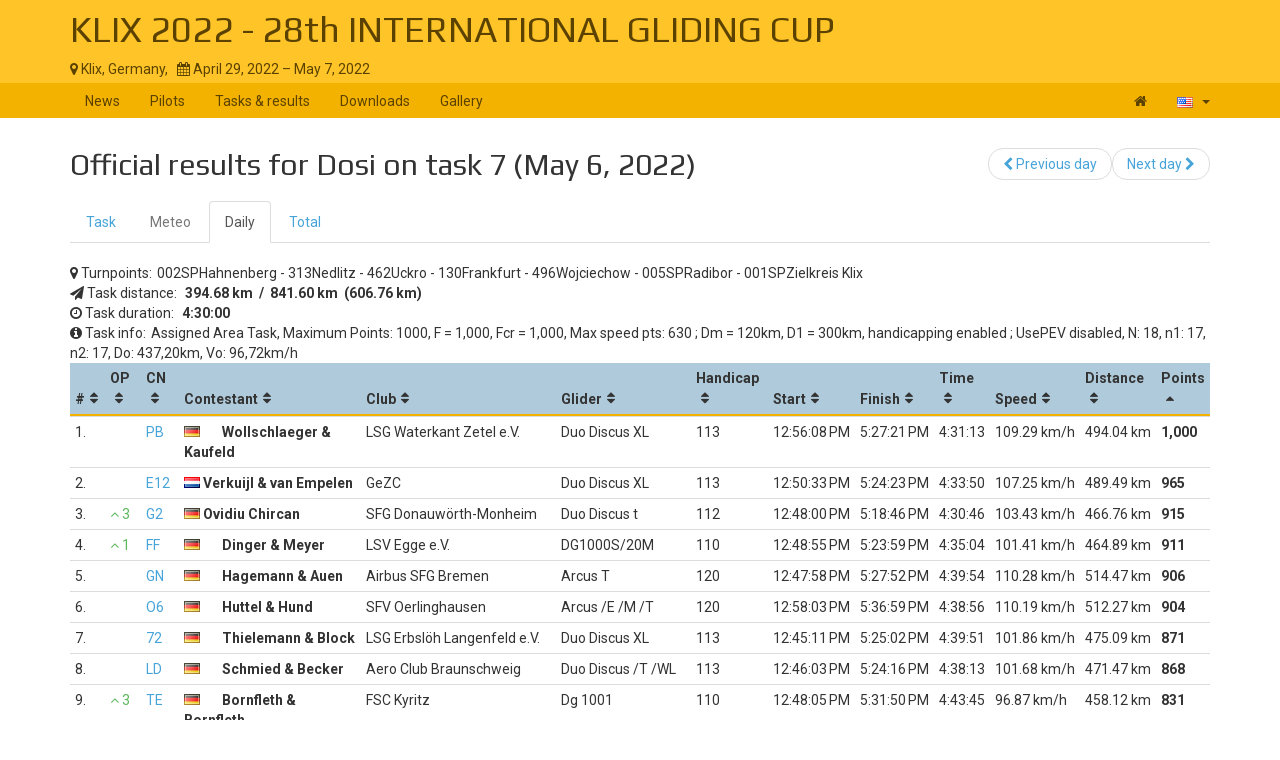

--- FILE ---
content_type: text/html; charset=UTF-8
request_url: https://www.soaringspot.com/en/klix-2022/results/dosi/task-7-on-2022-05-06/daily
body_size: 6642
content:
<!DOCTYPE html><html lang="en">
<head>
    <meta charset="utf-8" />
    <meta name="viewport" content="width=device-width, initial-scale=1.0" />
        <meta http-equiv="X-UA-Compatible" content="IE=edge,chrome=1">

    <!--[if lt IE 9]>             <script src="/assets/js/html5shiv.js?20190902_1" ></script>
            <![endif]-->

    <title>    Soaring Spot ::  KLIX 2022 - 28th INTERNATIONAL GLIDING CUP
</title>

        <meta name="description" content="" />
    <meta name="keywords" content="" />
    <meta name="author" content="Naviter d.o.o.">
    
    <!--[if IE]><link rel="shortcut icon" href="/img/favicon.ico"><![endif]-->
    <link rel="icon" href="/img/favicon196.png">

        <link href='https://fonts.googleapis.com/css?family=Roboto:400,400italic,700,700italic|Play:400,700&subset=latin,latin-ext' rel='stylesheet' type='text/css'>
    
                    <link type="text/css" rel="stylesheet" href="/assets/css/dabc0f2.css?20190902_1" />
                    <link type="text/css" rel="stylesheet" href="/assets/css/common.css?20190902_1" />
    
    <link type="text/css" rel="stylesheet" href="/map/Map.css?20190902_1" />

    <!--[if lt IE 9]>         <script src="/assets/js/ie8.js?20190902_1"></script>
        <![endif]-->

    <!--[if gte IE 9]><!-->         <script src="/assets/js/modern.js?20190902_1" ></script>
        <!--<![endif]-->
    <script>
        var soaringspot = {
            'locale': 'en',
            'contest': 3801
        };
    </script>
</head>
<body>

    

    <div class="contest-title">
        <div class="container">
            <div class="row">
                <div class="col-lg-12">
                    <h1><a href="/en/klix-2022/">KLIX 2022 - 28th INTERNATIONAL GLIDING CUP</a></h1>
                    <div>
                        <span class="location">
                            <i class="fa fa-map-marker"></i> 
                                                            Klix,
                                                        Germany,
                        </span>
                        <span>&nbsp;</span>
                        <span class="date">
                            <i class="fa fa-calendar"></i> April 29, 2022 &ndash; May 7, 2022
                        </span>
                    </div>
                    <button type="button" class="navbar-toggle collapsed" data-toggle="collapse" data-target="#navbar-contest">
                        <span class="sr-only">Toggle navigation</span>
                        <span class="icon-bar"></span>
                        <span class="icon-bar"></span>
                        <span class="icon-bar"></span>
                    </button>
                </div>
            </div>
        </div>
    </div>

    <nav class="navbar navbar-inverse" role="navigation">
        <div class="container">
            <div class="collapse navbar-collapse" id="navbar-contest">
                        
                    
        
    
    
    <ul class="navbar-nav nav">
                <li class="first">            <a href="/en/klix-2022/">News</a>                </li>

        <li>            <a href="/en/klix-2022/pilots">Pilots</a>                </li>

        <li>            <a href="/en/klix-2022/results">Tasks &amp; results</a>                </li>

        <li>            <a href="/en/klix-2022/downloads">Downloads</a>                </li>

        <li class="last">            <a href="/en/klix-2022/gallery">Gallery</a>                </li>


    </ul>

                <ul class="nav navbar-nav navbar-right">
                    <li><a href="/en/" title="Landing page"><i class="fa fa-home"></i> </a></li>
                    <li class="dropdown">
                        <a href="#" class="dropdown-toggle" data-toggle="dropdown" title="English">
                            <div class="flag flag-us"></div>
                            <b class="caret"></b>
                        </a>

                        <ul class="dropdown-menu">
                                                                                                <li><a href="/cs/klix-2022/results/dosi/task-7-on-2022-05-06/daily"><div class="flag flag-cz"></div>čeština</a></li>
                                                                    <li><a href="/de/klix-2022/results/dosi/task-7-on-2022-05-06/daily"><div class="flag flag-de"></div>Deutsch</a></li>
                                                                    <li><a href="/en/klix-2022/results/dosi/task-7-on-2022-05-06/daily"><div class="flag flag-us"></div>English</a></li>
                                                                    <li><a href="/en_gb/klix-2022/results/dosi/task-7-on-2022-05-06/daily"><div class="flag flag-gb"></div>British English</a></li>
                                                                    <li><a href="/fr/klix-2022/results/dosi/task-7-on-2022-05-06/daily"><div class="flag flag-fr"></div>français</a></li>
                                                                    <li><a href="/sl/klix-2022/results/dosi/task-7-on-2022-05-06/daily"><div class="flag flag-si"></div>slovenščina</a></li>
                                                                                    </ul>
                    </li>
                </ul>
            </div>
        </div>
    </nav>

    <div class="container">
        <!-- cid: 3801 -->
            <!-- tid: 7821328393 -->
    <div class="row">
        <div class="col-lg-12 title-action">
            <h2 class="pull-left">
                                    Official results for Dosi on task 7 (May 6, 2022)
                            </h2>

            <div class="pull-right">
                                    
        
        
    
    
    <ul class="results-submenu  nav">
                <li class="previous first">            <a href="/en/klix-2022/results/dosi/task-6-on-2022-05-04/daily"><i class="fa fa-chevron-left" data-toggle="tooltip" title="icon"></i>  Previous day</a>                </li>

        <li class="next last">            <a href="/en/klix-2022/results/dosi/task-8-on-2022-05-07/daily">Next day <i class="fa fa-chevron-right" data-toggle="tooltip" title="icon"></i> </a>                </li>


    </ul>

            </div>
        </div>
    </div>
    <div class="row">
        <div class="col-lg-12">
                                    
    <ul class="nav task-navigation" role="tablist">
        <li role="presentation" ><a
                    href="/en/klix-2022/tasks/dosi/task-7-on-2022-05-06" aria-controls="task" role="tab">Task</a>
        </li>
        <li role="presentation" class="disabled"><a href="#" aria-controls="meteo"
                                                    role="tab">Meteo</a>
        </li>
        <li role="presentation"  class="active" ><a
                    href="/en/klix-2022/results/dosi/task-7-on-2022-05-06/daily" aria-controls="daily" role="tab">Daily</a>
        </li>
                    <li role="presentation"  ><a
                        href="/en/klix-2022/results/dosi/task-7-on-2022-05-06/total" aria-controls="total" role="tab">Total</a>
            </li>
            </ul>

                                                            
                                                
            <div class="result-info task-turnpoints">
                <i class="fa fa-map-marker"></i> <span>Turnpoints:</span><span>002SPHahnenberg - 313Nedlitz - 462Uckro - 130Frankfurt - 496Wojciechow - 005SPRadibor - 001SPZielkreis Klix</span>
            </div>
            <div class="result-info task-distance">
                <i class="fa fa-send"></i> <span>Task distance:</span>
                <span><strong>
                                            394.68&nbsp;km
                        &nbsp;/&nbsp;
                        841.60&nbsp;km
                                                    &nbsp;(606.76&nbsp;km)
                                                            </strong></span>
            </div>
                        <div class="result-info task-duration">
                <i class="fa fa-clock-o"></i> <span>Task duration:</span>
                <span><strong>4:30:00</strong></span>
            </div>
                        <div class="result-info task-info">
                <i class="fa fa-info-circle"></i> <span>Task info:</span><span>Assigned Area Task, Maximum Points: 1000, F = 1,000, Fcr = 1,000, Max speed pts: 630; Dm = 120km, D1 = 300km, handicapping enabled; UsePEV disabled,  N: 18, n1: 17, n2: 17, Do: 437,20km, Vo: 96,72km/h</span>
            </div>
            <table class="result-daily footable toggle-arrow-tiny">
                <thead>
                    <tr>
                        <th data-type="numeric">#</th>
                        <th data-type="numeric">OP</th>
                        <th>CN</th>
                        <th>Contestant</th>
                                                                        <th data-hide="phone,tablet">Club</th>
                                                <th data-hide="phone,tablet">Glider</th>
                                                <th data-type="numeric" data-hide="phone,tablet">Handicap</th>
                                                <th data-type="numeric" data-hide="phone,tablet">Start</th>
                        <th data-type="numeric" data-hide="phone,tablet">Finish</th>
                        <th data-type="numeric" data-hide="phone,tablet">Time</th>
                        <th data-type="numeric" data-hide="phone">Speed</th>
                        <th data-type="numeric" data-hide="phone">Distance</th>
                        <th data-type="numeric" data-sort-initial="descending">Points</th>
                    </tr>
                </thead>
                <tbody>
                                                                                                                    <tr>
                        <td>1.</td>
                                                <td></td>
                                                <td>                                <a tabindex="0" style="cursor: pointer;" role="button"
                                    data-toggle="popover" data-trigger="click" data-html="true" data-placement="auto bottom"
                                    data-content="&#x20;&#x20;&#x20;&#x20;&lt;a&#x20;target&#x3D;&quot;_blank&quot;&#x20;href&#x3D;&quot;&#x2F;en&#x2F;download-contest-flight&#x2F;3801-7821328575&quot;&gt;&#x0A;&#x20;&#x20;&#x20;&#x20;&#x20;&#x20;&#x20;&#x20;&lt;i&#x20;class&#x3D;&quot;fa&#x20;fa-cloud&#x20;fa-flip-horizontal&quot;&gt;&lt;&#x2F;i&gt;&amp;nbsp&#x3B;Open&#x20;in&#x20;SeeYou&#x0A;&#x20;&#x20;&#x20;&#x20;&lt;&#x2F;a&gt;&lt;br&#x2F;&gt;&lt;br&#x2F;&gt;&#x0A;&#x20;&#x20;&#x20;&#x20;&#x20;&#x20;&#x20;&#x20;&#x20;&#x20;&#x20;&#x20;&lt;a&#x20;href&#x3D;&quot;https&#x3A;&#x2F;&#x2F;archive.soaringspot.com&#x2F;contest&#x2F;038&#x2F;3801&#x2F;flights&#x2F;7459&#x2F;7821328575.igc&quot;&gt;&#x0A;&#x20;&#x20;&#x20;&#x20;&#x20;&#x20;&#x20;&#x20;&#x20;&#x20;&#x20;&#x20;&lt;i&#x20;class&#x3D;&quot;fa&#x20;fa-download&quot;&gt;&lt;&#x2F;i&gt;&#x20;&amp;nbsp&#x3B;Download&#x20;IGC&#x0A;&#x20;&#x20;&#x20;&#x20;&#x20;&#x20;&#x20;&#x20;&lt;&#x2F;a&gt;&#x0A;&#x20;&#x20;&#x20;&#x20;">
                                    PB
                                </a>
                                                    </td>
                        <td class="contestant">                                                                    <div class="flag flag-de" title="de"></div>
                                                                    <div class="flag flag-" title=""></div>
                                                                                        Wollschlaeger &amp; Kaufeld</td>
                                                                        <td>LSG Waterkant Zetel e.V.</td>
                                                <td>Duo Discus XL</td>
                                                <td>113</td>
                                                <td data-value="20220512125608">12:56:08 PM</td>
                        <td data-value="20220505172721">5:27:21 PM</td>
                                                                                                                                <td data-value="16273">4:31:13</td>
                            <td data-value="30.359527668531">109.29&nbsp;km/h</td>
                                                <td data-value="494040.59375">494.04&nbsp;km</td>
                                                                        <td class="points" data-value="10000030.853568">1,000
                                                </td>
                    </tr>
                                                                                                                    <tr>
                        <td>2.</td>
                                                <td></td>
                                                <td>                                <a tabindex="0" style="cursor: pointer;" role="button"
                                    data-toggle="popover" data-trigger="click" data-html="true" data-placement="auto bottom"
                                    data-content="&#x20;&#x20;&#x20;&#x20;&lt;a&#x20;target&#x3D;&quot;_blank&quot;&#x20;href&#x3D;&quot;&#x2F;en&#x2F;download-contest-flight&#x2F;3801-7821328574&quot;&gt;&#x0A;&#x20;&#x20;&#x20;&#x20;&#x20;&#x20;&#x20;&#x20;&lt;i&#x20;class&#x3D;&quot;fa&#x20;fa-cloud&#x20;fa-flip-horizontal&quot;&gt;&lt;&#x2F;i&gt;&amp;nbsp&#x3B;Open&#x20;in&#x20;SeeYou&#x0A;&#x20;&#x20;&#x20;&#x20;&lt;&#x2F;a&gt;&lt;br&#x2F;&gt;&lt;br&#x2F;&gt;&#x0A;&#x20;&#x20;&#x20;&#x20;&#x20;&#x20;&#x20;&#x20;&#x20;&#x20;&#x20;&#x20;&lt;a&#x20;href&#x3D;&quot;https&#x3A;&#x2F;&#x2F;archive.soaringspot.com&#x2F;contest&#x2F;038&#x2F;3801&#x2F;flights&#x2F;7459&#x2F;7821328574.igc&quot;&gt;&#x0A;&#x20;&#x20;&#x20;&#x20;&#x20;&#x20;&#x20;&#x20;&#x20;&#x20;&#x20;&#x20;&lt;i&#x20;class&#x3D;&quot;fa&#x20;fa-download&quot;&gt;&lt;&#x2F;i&gt;&#x20;&amp;nbsp&#x3B;Download&#x20;IGC&#x0A;&#x20;&#x20;&#x20;&#x20;&#x20;&#x20;&#x20;&#x20;&lt;&#x2F;a&gt;&#x0A;&#x20;&#x20;&#x20;&#x20;">
                                    E12
                                </a>
                                                    </td>
                        <td class="contestant">                                                                    <div class="flag flag-nl" title="nl"></div>
                                                                                        Verkuijl &amp; van Empelen</td>
                                                                        <td>GeZC</td>
                                                <td>Duo Discus XL</td>
                                                <td>113</td>
                                                <td data-value="20220512125033">12:50:33 PM</td>
                        <td data-value="20220505172423">5:24:23 PM</td>
                                                                                                                                <td data-value="16430">4:33:50</td>
                            <td data-value="29.792540322581">107.25&nbsp;km/h</td>
                                                <td data-value="489491.4375">489.49&nbsp;km</td>
                                                                        <td class="points" data-value="9650030.2820318">965
                                                </td>
                    </tr>
                                                                                                                    <tr>
                        <td>3.</td>
                                                <td data-value="3"><span class="overall-result-up" data-toggle="tooltip" title="Overall placement"><i class="fa fa-angle-up"></i> 3</span></td>
                                                <td>                                <a tabindex="0" style="cursor: pointer;" role="button"
                                    data-toggle="popover" data-trigger="click" data-html="true" data-placement="auto bottom"
                                    data-content="&#x20;&#x20;&#x20;&#x20;&lt;a&#x20;target&#x3D;&quot;_blank&quot;&#x20;href&#x3D;&quot;&#x2F;en&#x2F;download-contest-flight&#x2F;3801-7821328563&quot;&gt;&#x0A;&#x20;&#x20;&#x20;&#x20;&#x20;&#x20;&#x20;&#x20;&lt;i&#x20;class&#x3D;&quot;fa&#x20;fa-cloud&#x20;fa-flip-horizontal&quot;&gt;&lt;&#x2F;i&gt;&amp;nbsp&#x3B;Open&#x20;in&#x20;SeeYou&#x0A;&#x20;&#x20;&#x20;&#x20;&lt;&#x2F;a&gt;&lt;br&#x2F;&gt;&lt;br&#x2F;&gt;&#x0A;&#x20;&#x20;&#x20;&#x20;&#x20;&#x20;&#x20;&#x20;&#x20;&#x20;&#x20;&#x20;&lt;a&#x20;href&#x3D;&quot;https&#x3A;&#x2F;&#x2F;archive.soaringspot.com&#x2F;contest&#x2F;038&#x2F;3801&#x2F;flights&#x2F;7459&#x2F;7821328563.igc&quot;&gt;&#x0A;&#x20;&#x20;&#x20;&#x20;&#x20;&#x20;&#x20;&#x20;&#x20;&#x20;&#x20;&#x20;&lt;i&#x20;class&#x3D;&quot;fa&#x20;fa-download&quot;&gt;&lt;&#x2F;i&gt;&#x20;&amp;nbsp&#x3B;Download&#x20;IGC&#x0A;&#x20;&#x20;&#x20;&#x20;&#x20;&#x20;&#x20;&#x20;&lt;&#x2F;a&gt;&#x0A;&#x20;&#x20;&#x20;&#x20;">
                                    G2
                                </a>
                                                    </td>
                        <td class="contestant">                                                                    <div class="flag flag-de" title="de"></div>
                                                                                        Ovidiu Chircan</td>
                                                                        <td>SFG Donauwörth-Monheim</td>
                                                <td>Duo Discus t</td>
                                                <td>112</td>
                                                <td data-value="20220512124800">12:48:00 PM</td>
                        <td data-value="20220505171846">5:18:46 PM</td>
                                                                                                                                <td data-value="16246">4:30:46</td>
                            <td data-value="28.7308760618">103.43&nbsp;km/h</td>
                                                <td data-value="466761.8125">466.76&nbsp;km</td>
                                                                        <td class="points" data-value="9150029.1976379">915
                                                </td>
                    </tr>
                                                                                                                    <tr>
                        <td>4.</td>
                                                <td data-value="1"><span class="overall-result-up" data-toggle="tooltip" title="Overall placement"><i class="fa fa-angle-up"></i> 1</span></td>
                                                <td>                                <a tabindex="0" style="cursor: pointer;" role="button"
                                    data-toggle="popover" data-trigger="click" data-html="true" data-placement="auto bottom"
                                    data-content="&#x20;&#x20;&#x20;&#x20;&lt;a&#x20;target&#x3D;&quot;_blank&quot;&#x20;href&#x3D;&quot;&#x2F;en&#x2F;download-contest-flight&#x2F;3801-7821328568&quot;&gt;&#x0A;&#x20;&#x20;&#x20;&#x20;&#x20;&#x20;&#x20;&#x20;&lt;i&#x20;class&#x3D;&quot;fa&#x20;fa-cloud&#x20;fa-flip-horizontal&quot;&gt;&lt;&#x2F;i&gt;&amp;nbsp&#x3B;Open&#x20;in&#x20;SeeYou&#x0A;&#x20;&#x20;&#x20;&#x20;&lt;&#x2F;a&gt;&lt;br&#x2F;&gt;&lt;br&#x2F;&gt;&#x0A;&#x20;&#x20;&#x20;&#x20;&#x20;&#x20;&#x20;&#x20;&#x20;&#x20;&#x20;&#x20;&lt;a&#x20;href&#x3D;&quot;https&#x3A;&#x2F;&#x2F;archive.soaringspot.com&#x2F;contest&#x2F;038&#x2F;3801&#x2F;flights&#x2F;7459&#x2F;7821328568.igc&quot;&gt;&#x0A;&#x20;&#x20;&#x20;&#x20;&#x20;&#x20;&#x20;&#x20;&#x20;&#x20;&#x20;&#x20;&lt;i&#x20;class&#x3D;&quot;fa&#x20;fa-download&quot;&gt;&lt;&#x2F;i&gt;&#x20;&amp;nbsp&#x3B;Download&#x20;IGC&#x0A;&#x20;&#x20;&#x20;&#x20;&#x20;&#x20;&#x20;&#x20;&lt;&#x2F;a&gt;&#x0A;&#x20;&#x20;&#x20;&#x20;">
                                    FF
                                </a>
                                                    </td>
                        <td class="contestant">                                                                    <div class="flag flag-de" title="de"></div>
                                                                    <div class="flag flag-" title=""></div>
                                                                                        Dinger &amp; Meyer</td>
                                                                        <td>LSV Egge e.V.</td>
                                                <td>DG1000S/20M</td>
                                                <td>110</td>
                                                <td data-value="20220512124855">12:48:55 PM</td>
                        <td data-value="20220505172359">5:23:59 PM</td>
                                                                                                                                <td data-value="16504">4:35:04</td>
                            <td data-value="28.168288748182">101.41&nbsp;km/h</td>
                                                <td data-value="464889.4375">464.89&nbsp;km</td>
                                                                        <td class="points" data-value="9110028.6331782">911
                                                </td>
                    </tr>
                                                                                                                    <tr>
                        <td>5.</td>
                                                <td></td>
                                                <td>                                <a tabindex="0" style="cursor: pointer;" role="button"
                                    data-toggle="popover" data-trigger="click" data-html="true" data-placement="auto bottom"
                                    data-content="&#x20;&#x20;&#x20;&#x20;&lt;a&#x20;target&#x3D;&quot;_blank&quot;&#x20;href&#x3D;&quot;&#x2F;en&#x2F;download-contest-flight&#x2F;3801-7821328564&quot;&gt;&#x0A;&#x20;&#x20;&#x20;&#x20;&#x20;&#x20;&#x20;&#x20;&lt;i&#x20;class&#x3D;&quot;fa&#x20;fa-cloud&#x20;fa-flip-horizontal&quot;&gt;&lt;&#x2F;i&gt;&amp;nbsp&#x3B;Open&#x20;in&#x20;SeeYou&#x0A;&#x20;&#x20;&#x20;&#x20;&lt;&#x2F;a&gt;&lt;br&#x2F;&gt;&lt;br&#x2F;&gt;&#x0A;&#x20;&#x20;&#x20;&#x20;&#x20;&#x20;&#x20;&#x20;&#x20;&#x20;&#x20;&#x20;&lt;a&#x20;href&#x3D;&quot;https&#x3A;&#x2F;&#x2F;archive.soaringspot.com&#x2F;contest&#x2F;038&#x2F;3801&#x2F;flights&#x2F;7459&#x2F;7821328564.igc&quot;&gt;&#x0A;&#x20;&#x20;&#x20;&#x20;&#x20;&#x20;&#x20;&#x20;&#x20;&#x20;&#x20;&#x20;&lt;i&#x20;class&#x3D;&quot;fa&#x20;fa-download&quot;&gt;&lt;&#x2F;i&gt;&#x20;&amp;nbsp&#x3B;Download&#x20;IGC&#x0A;&#x20;&#x20;&#x20;&#x20;&#x20;&#x20;&#x20;&#x20;&lt;&#x2F;a&gt;&#x0A;&#x20;&#x20;&#x20;&#x20;">
                                    GN
                                </a>
                                                    </td>
                        <td class="contestant">                                                                    <div class="flag flag-de" title="de"></div>
                                                                    <div class="flag flag-" title=""></div>
                                                                                        Hagemann &amp; Auen</td>
                                                                        <td>Airbus SFG Bremen</td>
                                                <td>Arcus T</td>
                                                <td>120</td>
                                                <td data-value="20220512124758">12:47:58 PM</td>
                        <td data-value="20220505172752">5:27:52 PM</td>
                                                                                                                                <td data-value="16794">4:39:54</td>
                            <td data-value="30.634255537692">110.28&nbsp;km/h</td>
                                                <td data-value="514471.6875">514.47&nbsp;km</td>
                                                                        <td class="points" data-value="9060031.1487272">906
                                                </td>
                    </tr>
                                                                                                                    <tr>
                        <td>6.</td>
                                                <td></td>
                                                <td>                                <a tabindex="0" style="cursor: pointer;" role="button"
                                    data-toggle="popover" data-trigger="click" data-html="true" data-placement="auto bottom"
                                    data-content="&#x20;&#x20;&#x20;&#x20;&lt;a&#x20;target&#x3D;&quot;_blank&quot;&#x20;href&#x3D;&quot;&#x2F;en&#x2F;download-contest-flight&#x2F;3801-7821328566&quot;&gt;&#x0A;&#x20;&#x20;&#x20;&#x20;&#x20;&#x20;&#x20;&#x20;&lt;i&#x20;class&#x3D;&quot;fa&#x20;fa-cloud&#x20;fa-flip-horizontal&quot;&gt;&lt;&#x2F;i&gt;&amp;nbsp&#x3B;Open&#x20;in&#x20;SeeYou&#x0A;&#x20;&#x20;&#x20;&#x20;&lt;&#x2F;a&gt;&lt;br&#x2F;&gt;&lt;br&#x2F;&gt;&#x0A;&#x20;&#x20;&#x20;&#x20;&#x20;&#x20;&#x20;&#x20;&#x20;&#x20;&#x20;&#x20;&lt;a&#x20;href&#x3D;&quot;https&#x3A;&#x2F;&#x2F;archive.soaringspot.com&#x2F;contest&#x2F;038&#x2F;3801&#x2F;flights&#x2F;7459&#x2F;7821328566.igc&quot;&gt;&#x0A;&#x20;&#x20;&#x20;&#x20;&#x20;&#x20;&#x20;&#x20;&#x20;&#x20;&#x20;&#x20;&lt;i&#x20;class&#x3D;&quot;fa&#x20;fa-download&quot;&gt;&lt;&#x2F;i&gt;&#x20;&amp;nbsp&#x3B;Download&#x20;IGC&#x0A;&#x20;&#x20;&#x20;&#x20;&#x20;&#x20;&#x20;&#x20;&lt;&#x2F;a&gt;&#x0A;&#x20;&#x20;&#x20;&#x20;">
                                    O6
                                </a>
                                                    </td>
                        <td class="contestant">                                                                    <div class="flag flag-de" title="de"></div>
                                                                    <div class="flag flag-" title=""></div>
                                                                                        Huttel &amp; Hund</td>
                                                                        <td>SFV Oerlinghausen</td>
                                                <td>Arcus /E /M /T</td>
                                                <td>120</td>
                                                <td data-value="20220512125803">12:58:03 PM</td>
                        <td data-value="20220505173659">5:36:59 PM</td>
                                                                                                                                <td data-value="16736">4:38:56</td>
                            <td data-value="30.608887652366">110.19&nbsp;km/h</td>
                                                <td data-value="512270.34375">512.27&nbsp;km</td>
                                                                        <td class="points" data-value="9040031.121158">904
                                                </td>
                    </tr>
                                                                                                                    <tr>
                        <td>7.</td>
                                                <td></td>
                                                <td>                                <a tabindex="0" style="cursor: pointer;" role="button"
                                    data-toggle="popover" data-trigger="click" data-html="true" data-placement="auto bottom"
                                    data-content="&#x20;&#x20;&#x20;&#x20;&lt;a&#x20;target&#x3D;&quot;_blank&quot;&#x20;href&#x3D;&quot;&#x2F;en&#x2F;download-contest-flight&#x2F;3801-7821328559&quot;&gt;&#x0A;&#x20;&#x20;&#x20;&#x20;&#x20;&#x20;&#x20;&#x20;&lt;i&#x20;class&#x3D;&quot;fa&#x20;fa-cloud&#x20;fa-flip-horizontal&quot;&gt;&lt;&#x2F;i&gt;&amp;nbsp&#x3B;Open&#x20;in&#x20;SeeYou&#x0A;&#x20;&#x20;&#x20;&#x20;&lt;&#x2F;a&gt;&lt;br&#x2F;&gt;&lt;br&#x2F;&gt;&#x0A;&#x20;&#x20;&#x20;&#x20;&#x20;&#x20;&#x20;&#x20;&#x20;&#x20;&#x20;&#x20;&lt;a&#x20;href&#x3D;&quot;https&#x3A;&#x2F;&#x2F;archive.soaringspot.com&#x2F;contest&#x2F;038&#x2F;3801&#x2F;flights&#x2F;7459&#x2F;7821328559.igc&quot;&gt;&#x0A;&#x20;&#x20;&#x20;&#x20;&#x20;&#x20;&#x20;&#x20;&#x20;&#x20;&#x20;&#x20;&lt;i&#x20;class&#x3D;&quot;fa&#x20;fa-download&quot;&gt;&lt;&#x2F;i&gt;&#x20;&amp;nbsp&#x3B;Download&#x20;IGC&#x0A;&#x20;&#x20;&#x20;&#x20;&#x20;&#x20;&#x20;&#x20;&lt;&#x2F;a&gt;&#x0A;&#x20;&#x20;&#x20;&#x20;">
                                    72
                                </a>
                                                    </td>
                        <td class="contestant">                                                                    <div class="flag flag-de" title="de"></div>
                                                                    <div class="flag flag-" title=""></div>
                                                                                        Thielemann &amp; Block</td>
                                                                        <td>LSG Erbslöh Langenfeld e.V.</td>
                                                <td>Duo Discus XL</td>
                                                <td>113</td>
                                                <td data-value="20220512124511">12:45:11 PM</td>
                        <td data-value="20220505172502">5:25:02 PM</td>
                                                                                                                                <td data-value="16791">4:39:51</td>
                            <td data-value="28.294048895241">101.86&nbsp;km/h</td>
                                                <td data-value="475085.375">475.09&nbsp;km</td>
                                                                        <td class="points" data-value="8710028.7691343">871
                                                </td>
                    </tr>
                                                                                                                    <tr>
                        <td>8.</td>
                                                <td></td>
                                                <td>                                <a tabindex="0" style="cursor: pointer;" role="button"
                                    data-toggle="popover" data-trigger="click" data-html="true" data-placement="auto bottom"
                                    data-content="&#x20;&#x20;&#x20;&#x20;&lt;a&#x20;target&#x3D;&quot;_blank&quot;&#x20;href&#x3D;&quot;&#x2F;en&#x2F;download-contest-flight&#x2F;3801-7821328572&quot;&gt;&#x0A;&#x20;&#x20;&#x20;&#x20;&#x20;&#x20;&#x20;&#x20;&lt;i&#x20;class&#x3D;&quot;fa&#x20;fa-cloud&#x20;fa-flip-horizontal&quot;&gt;&lt;&#x2F;i&gt;&amp;nbsp&#x3B;Open&#x20;in&#x20;SeeYou&#x0A;&#x20;&#x20;&#x20;&#x20;&lt;&#x2F;a&gt;&lt;br&#x2F;&gt;&lt;br&#x2F;&gt;&#x0A;&#x20;&#x20;&#x20;&#x20;&#x20;&#x20;&#x20;&#x20;&#x20;&#x20;&#x20;&#x20;&lt;a&#x20;href&#x3D;&quot;https&#x3A;&#x2F;&#x2F;archive.soaringspot.com&#x2F;contest&#x2F;038&#x2F;3801&#x2F;flights&#x2F;7459&#x2F;7821328572.igc&quot;&gt;&#x0A;&#x20;&#x20;&#x20;&#x20;&#x20;&#x20;&#x20;&#x20;&#x20;&#x20;&#x20;&#x20;&lt;i&#x20;class&#x3D;&quot;fa&#x20;fa-download&quot;&gt;&lt;&#x2F;i&gt;&#x20;&amp;nbsp&#x3B;Download&#x20;IGC&#x0A;&#x20;&#x20;&#x20;&#x20;&#x20;&#x20;&#x20;&#x20;&lt;&#x2F;a&gt;&#x0A;&#x20;&#x20;&#x20;&#x20;">
                                    LD
                                </a>
                                                    </td>
                        <td class="contestant">                                                                    <div class="flag flag-de" title="de"></div>
                                                                    <div class="flag flag-" title=""></div>
                                                                                        Schmied &amp; Becker</td>
                                                                        <td>Aero Club Braunschweig</td>
                                                <td>Duo Discus /T /WL</td>
                                                <td>113</td>
                                                <td data-value="20220512124603">12:46:03 PM</td>
                        <td data-value="20220505172416">5:24:16 PM</td>
                                                                                                                                <td data-value="16693">4:38:13</td>
                            <td data-value="28.243713682382">101.68&nbsp;km/h</td>
                                                <td data-value="471472.3125">471.47&nbsp;km</td>
                                                                        <td class="points" data-value="8680028.715186">868
                                                </td>
                    </tr>
                                                                                                                    <tr>
                        <td>9.</td>
                                                <td data-value="3"><span class="overall-result-up" data-toggle="tooltip" title="Overall placement"><i class="fa fa-angle-up"></i> 3</span></td>
                                                <td>                                <a tabindex="0" style="cursor: pointer;" role="button"
                                    data-toggle="popover" data-trigger="click" data-html="true" data-placement="auto bottom"
                                    data-content="&#x20;&#x20;&#x20;&#x20;&lt;a&#x20;target&#x3D;&quot;_blank&quot;&#x20;href&#x3D;&quot;&#x2F;en&#x2F;download-contest-flight&#x2F;3801-7821328561&quot;&gt;&#x0A;&#x20;&#x20;&#x20;&#x20;&#x20;&#x20;&#x20;&#x20;&lt;i&#x20;class&#x3D;&quot;fa&#x20;fa-cloud&#x20;fa-flip-horizontal&quot;&gt;&lt;&#x2F;i&gt;&amp;nbsp&#x3B;Open&#x20;in&#x20;SeeYou&#x0A;&#x20;&#x20;&#x20;&#x20;&lt;&#x2F;a&gt;&lt;br&#x2F;&gt;&lt;br&#x2F;&gt;&#x0A;&#x20;&#x20;&#x20;&#x20;&#x20;&#x20;&#x20;&#x20;&#x20;&#x20;&#x20;&#x20;&lt;a&#x20;href&#x3D;&quot;https&#x3A;&#x2F;&#x2F;archive.soaringspot.com&#x2F;contest&#x2F;038&#x2F;3801&#x2F;flights&#x2F;7459&#x2F;7821328561.igc&quot;&gt;&#x0A;&#x20;&#x20;&#x20;&#x20;&#x20;&#x20;&#x20;&#x20;&#x20;&#x20;&#x20;&#x20;&lt;i&#x20;class&#x3D;&quot;fa&#x20;fa-download&quot;&gt;&lt;&#x2F;i&gt;&#x20;&amp;nbsp&#x3B;Download&#x20;IGC&#x0A;&#x20;&#x20;&#x20;&#x20;&#x20;&#x20;&#x20;&#x20;&lt;&#x2F;a&gt;&#x0A;&#x20;&#x20;&#x20;&#x20;">
                                    TE
                                </a>
                                                    </td>
                        <td class="contestant">                                                                    <div class="flag flag-de" title="de"></div>
                                                                    <div class="flag flag-" title=""></div>
                                                                                        Bornfleth &amp; Bornfleth</td>
                                                                        <td>FSC Kyritz</td>
                                                <td>Dg 1001</td>
                                                <td>110</td>
                                                <td data-value="20220512124805">12:48:05 PM</td>
                        <td data-value="20220505173150">5:31:50 PM</td>
                                                                                                                                <td data-value="17025">4:43:45</td>
                            <td data-value="26.908436123348">96.87&nbsp;km/h</td>
                                                <td data-value="458116.125">458.12&nbsp;km</td>
                                                                        <td class="points" data-value="8310027.3665522">831
                                                </td>
                    </tr>
                                                                                                                    <tr>
                        <td>10.</td>
                                                <td></td>
                                                <td>                                <a tabindex="0" style="cursor: pointer;" role="button"
                                    data-toggle="popover" data-trigger="click" data-html="true" data-placement="auto bottom"
                                    data-content="&#x20;&#x20;&#x20;&#x20;&lt;a&#x20;target&#x3D;&quot;_blank&quot;&#x20;href&#x3D;&quot;&#x2F;en&#x2F;download-contest-flight&#x2F;3801-7821328603&quot;&gt;&#x0A;&#x20;&#x20;&#x20;&#x20;&#x20;&#x20;&#x20;&#x20;&lt;i&#x20;class&#x3D;&quot;fa&#x20;fa-cloud&#x20;fa-flip-horizontal&quot;&gt;&lt;&#x2F;i&gt;&amp;nbsp&#x3B;Open&#x20;in&#x20;SeeYou&#x0A;&#x20;&#x20;&#x20;&#x20;&lt;&#x2F;a&gt;&lt;br&#x2F;&gt;&lt;br&#x2F;&gt;&#x0A;&#x20;&#x20;&#x20;&#x20;&#x20;&#x20;&#x20;&#x20;&#x20;&#x20;&#x20;&#x20;&lt;a&#x20;href&#x3D;&quot;https&#x3A;&#x2F;&#x2F;archive.soaringspot.com&#x2F;contest&#x2F;038&#x2F;3801&#x2F;flights&#x2F;7459&#x2F;7821328603.igc&quot;&gt;&#x0A;&#x20;&#x20;&#x20;&#x20;&#x20;&#x20;&#x20;&#x20;&#x20;&#x20;&#x20;&#x20;&lt;i&#x20;class&#x3D;&quot;fa&#x20;fa-download&quot;&gt;&lt;&#x2F;i&gt;&#x20;&amp;nbsp&#x3B;Download&#x20;IGC&#x0A;&#x20;&#x20;&#x20;&#x20;&#x20;&#x20;&#x20;&#x20;&lt;&#x2F;a&gt;&#x0A;&#x20;&#x20;&#x20;&#x20;">
                                    BC
                                </a>
                                                    </td>
                        <td class="contestant">                                                                    <div class="flag flag-" title=""></div>
                                                                                        Dr.Beuth &amp; Scholz</td>
                                                                        <td></td>
                                                <td>Arcus E/M/T</td>
                                                <td>120</td>
                                                <td data-value="20220512125755">12:57:55 PM</td>
                        <td data-value="20220505172506">5:25:06 PM</td>
                                                                                                                                <td data-value="16031">4:27:11</td>
                            <td data-value="29.319166666667">105.55&nbsp;km/h</td>
                                                <td data-value="474970.5">474.97&nbsp;km</td>
                                                                        <td class="points" data-value="8290029.7941372">829
                                                </td>
                    </tr>
                                                                                                                    <tr>
                        <td>11.</td>
                                                <td></td>
                                                <td>                                <a tabindex="0" style="cursor: pointer;" role="button"
                                    data-toggle="popover" data-trigger="click" data-html="true" data-placement="auto bottom"
                                    data-content="&#x20;&#x20;&#x20;&#x20;&lt;a&#x20;target&#x3D;&quot;_blank&quot;&#x20;href&#x3D;&quot;&#x2F;en&#x2F;download-contest-flight&#x2F;3801-7821328571&quot;&gt;&#x0A;&#x20;&#x20;&#x20;&#x20;&#x20;&#x20;&#x20;&#x20;&lt;i&#x20;class&#x3D;&quot;fa&#x20;fa-cloud&#x20;fa-flip-horizontal&quot;&gt;&lt;&#x2F;i&gt;&amp;nbsp&#x3B;Open&#x20;in&#x20;SeeYou&#x0A;&#x20;&#x20;&#x20;&#x20;&lt;&#x2F;a&gt;&lt;br&#x2F;&gt;&lt;br&#x2F;&gt;&#x0A;&#x20;&#x20;&#x20;&#x20;&#x20;&#x20;&#x20;&#x20;&#x20;&#x20;&#x20;&#x20;&lt;a&#x20;href&#x3D;&quot;https&#x3A;&#x2F;&#x2F;archive.soaringspot.com&#x2F;contest&#x2F;038&#x2F;3801&#x2F;flights&#x2F;7459&#x2F;7821328571.igc&quot;&gt;&#x0A;&#x20;&#x20;&#x20;&#x20;&#x20;&#x20;&#x20;&#x20;&#x20;&#x20;&#x20;&#x20;&lt;i&#x20;class&#x3D;&quot;fa&#x20;fa-download&quot;&gt;&lt;&#x2F;i&gt;&#x20;&amp;nbsp&#x3B;Download&#x20;IGC&#x0A;&#x20;&#x20;&#x20;&#x20;&#x20;&#x20;&#x20;&#x20;&lt;&#x2F;a&gt;&#x0A;&#x20;&#x20;&#x20;&#x20;">
                                    EX
                                </a>
                                                    </td>
                        <td class="contestant">                                                                    <div class="flag flag-nl" title="nl"></div>
                                                                    <div class="flag flag-" title=""></div>
                                                                                        Rooij &amp; Van der Zwan</td>
                                                                        <td>Gooise ZC</td>
                                                <td>Arcus E/ M / T</td>
                                                <td>120</td>
                                                <td data-value="20220512125142">12:51:42 PM</td>
                        <td data-value="20220505172511">5:25:11 PM</td>
                                                                                                                                <td data-value="16409">4:33:29</td>
                            <td data-value="29.050781964166">104.58&nbsp;km/h</td>
                                                <td data-value="476694.28125">476.69&nbsp;km</td>
                                                                        <td class="points" data-value="8130029.5274762">813
                                                </td>
                    </tr>
                                                                                                                    <tr>
                        <td>12.</td>
                                                <td></td>
                                                <td>                                <a tabindex="0" style="cursor: pointer;" role="button"
                                    data-toggle="popover" data-trigger="click" data-html="true" data-placement="auto bottom"
                                    data-content="&#x20;&#x20;&#x20;&#x20;&lt;a&#x20;target&#x3D;&quot;_blank&quot;&#x20;href&#x3D;&quot;&#x2F;en&#x2F;download-contest-flight&#x2F;3801-7821328569&quot;&gt;&#x0A;&#x20;&#x20;&#x20;&#x20;&#x20;&#x20;&#x20;&#x20;&lt;i&#x20;class&#x3D;&quot;fa&#x20;fa-cloud&#x20;fa-flip-horizontal&quot;&gt;&lt;&#x2F;i&gt;&amp;nbsp&#x3B;Open&#x20;in&#x20;SeeYou&#x0A;&#x20;&#x20;&#x20;&#x20;&lt;&#x2F;a&gt;&lt;br&#x2F;&gt;&lt;br&#x2F;&gt;&#x0A;&#x20;&#x20;&#x20;&#x20;&#x20;&#x20;&#x20;&#x20;&#x20;&#x20;&#x20;&#x20;&lt;a&#x20;href&#x3D;&quot;https&#x3A;&#x2F;&#x2F;archive.soaringspot.com&#x2F;contest&#x2F;038&#x2F;3801&#x2F;flights&#x2F;7459&#x2F;7821328569.igc&quot;&gt;&#x0A;&#x20;&#x20;&#x20;&#x20;&#x20;&#x20;&#x20;&#x20;&#x20;&#x20;&#x20;&#x20;&lt;i&#x20;class&#x3D;&quot;fa&#x20;fa-download&quot;&gt;&lt;&#x2F;i&gt;&#x20;&amp;nbsp&#x3B;Download&#x20;IGC&#x0A;&#x20;&#x20;&#x20;&#x20;&#x20;&#x20;&#x20;&#x20;&lt;&#x2F;a&gt;&#x0A;&#x20;&#x20;&#x20;&#x20;">
                                    TS
                                </a>
                                                    </td>
                        <td class="contestant">                                                                    <div class="flag flag-cz" title="cz"></div>
                                                                    <div class="flag flag-" title=""></div>
                                                                                        Hotovy &amp; Potmesil</td>
                                                                        <td>Zbraslavice</td>
                                                <td>Twinshark</td>
                                                <td>119</td>
                                                <td data-value="20220512125040">12:50:40 PM</td>
                        <td data-value="20220505172937">5:29:37 PM</td>
                                                                                                                                <td data-value="16737">4:38:57</td>
                            <td data-value="28.333282921073">102.00&nbsp;km/h</td>
                                                <td data-value="474214.15625">474.21&nbsp;km</td>
                                                                        <td class="points" data-value="7850028.8074971">785
                                                </td>
                    </tr>
                                                                                                                    <tr>
                        <td>13.</td>
                                                <td data-value="-1"><span class="overall-result-down" data-toggle="tooltip" title="Overall placement"><i class="fa fa-angle-down"></i> 1</span></td>
                                                <td>                                <a tabindex="0" style="cursor: pointer;" role="button"
                                    data-toggle="popover" data-trigger="click" data-html="true" data-placement="auto bottom"
                                    data-content="&#x20;&#x20;&#x20;&#x20;&lt;a&#x20;target&#x3D;&quot;_blank&quot;&#x20;href&#x3D;&quot;&#x2F;en&#x2F;download-contest-flight&#x2F;3801-7821328567&quot;&gt;&#x0A;&#x20;&#x20;&#x20;&#x20;&#x20;&#x20;&#x20;&#x20;&lt;i&#x20;class&#x3D;&quot;fa&#x20;fa-cloud&#x20;fa-flip-horizontal&quot;&gt;&lt;&#x2F;i&gt;&amp;nbsp&#x3B;Open&#x20;in&#x20;SeeYou&#x0A;&#x20;&#x20;&#x20;&#x20;&lt;&#x2F;a&gt;&lt;br&#x2F;&gt;&lt;br&#x2F;&gt;&#x0A;&#x20;&#x20;&#x20;&#x20;&#x20;&#x20;&#x20;&#x20;&#x20;&#x20;&#x20;&#x20;&lt;a&#x20;href&#x3D;&quot;https&#x3A;&#x2F;&#x2F;archive.soaringspot.com&#x2F;contest&#x2F;038&#x2F;3801&#x2F;flights&#x2F;7459&#x2F;7821328567.igc&quot;&gt;&#x0A;&#x20;&#x20;&#x20;&#x20;&#x20;&#x20;&#x20;&#x20;&#x20;&#x20;&#x20;&#x20;&lt;i&#x20;class&#x3D;&quot;fa&#x20;fa-download&quot;&gt;&lt;&#x2F;i&gt;&#x20;&amp;nbsp&#x3B;Download&#x20;IGC&#x0A;&#x20;&#x20;&#x20;&#x20;&#x20;&#x20;&#x20;&#x20;&lt;&#x2F;a&gt;&#x0A;&#x20;&#x20;&#x20;&#x20;">
                                    7W
                                </a>
                                                    </td>
                        <td class="contestant">                                                                    <div class="flag flag-de" title="de"></div>
                                                                    <div class="flag flag-" title=""></div>
                                                                                        König &amp; Koppers</td>
                                                                        <td>LSG Erbslöh Langenfeld</td>
                                                <td>Arcus /E /M /T</td>
                                                <td>120</td>
                                                <td data-value="20220512124523">12:45:23 PM</td>
                        <td data-value="20220505173315">5:33:15 PM</td>
                                                                                                                                <td data-value="17272">4:47:52</td>
                            <td data-value="27.823467896017">100.16&nbsp;km/h</td>
                                                <td data-value="480566.9375">480.57&nbsp;km</td>
                                                                        <td class="points" data-value="7410028.3040348">741
                                                </td>
                    </tr>
                                                                                                                    <tr>
                        <td>14.</td>
                                                <td data-value="2"><span class="overall-result-up" data-toggle="tooltip" title="Overall placement"><i class="fa fa-angle-up"></i> 2</span></td>
                                                <td>                                <a tabindex="0" style="cursor: pointer;" role="button"
                                    data-toggle="popover" data-trigger="click" data-html="true" data-placement="auto bottom"
                                    data-content="&#x20;&#x20;&#x20;&#x20;&lt;a&#x20;target&#x3D;&quot;_blank&quot;&#x20;href&#x3D;&quot;&#x2F;en&#x2F;download-contest-flight&#x2F;3801-7821328576&quot;&gt;&#x0A;&#x20;&#x20;&#x20;&#x20;&#x20;&#x20;&#x20;&#x20;&lt;i&#x20;class&#x3D;&quot;fa&#x20;fa-cloud&#x20;fa-flip-horizontal&quot;&gt;&lt;&#x2F;i&gt;&amp;nbsp&#x3B;Open&#x20;in&#x20;SeeYou&#x0A;&#x20;&#x20;&#x20;&#x20;&lt;&#x2F;a&gt;&lt;br&#x2F;&gt;&lt;br&#x2F;&gt;&#x0A;&#x20;&#x20;&#x20;&#x20;&#x20;&#x20;&#x20;&#x20;&#x20;&#x20;&#x20;&#x20;&lt;a&#x20;href&#x3D;&quot;https&#x3A;&#x2F;&#x2F;archive.soaringspot.com&#x2F;contest&#x2F;038&#x2F;3801&#x2F;flights&#x2F;7459&#x2F;7821328576.igc&quot;&gt;&#x0A;&#x20;&#x20;&#x20;&#x20;&#x20;&#x20;&#x20;&#x20;&#x20;&#x20;&#x20;&#x20;&lt;i&#x20;class&#x3D;&quot;fa&#x20;fa-download&quot;&gt;&lt;&#x2F;i&gt;&#x20;&amp;nbsp&#x3B;Download&#x20;IGC&#x0A;&#x20;&#x20;&#x20;&#x20;&#x20;&#x20;&#x20;&#x20;&lt;&#x2F;a&gt;&#x0A;&#x20;&#x20;&#x20;&#x20;">
                                    FN
                                </a>
                                                    </td>
                        <td class="contestant">                                                                    <div class="flag flag-de" title="de"></div>
                                                                    <div class="flag flag-" title=""></div>
                                                                                        Zierhut &amp; Rimbach</td>
                                                                        <td>FSV Oberhausen-Duisburg e.V.</td>
                                                <td>Duo Discus X / XL/ XLT</td>
                                                <td>113</td>
                                                <td data-value="20220512124518">12:45:18 PM</td>
                        <td data-value="20220505173224">5:32:24 PM</td>
                                                                                                                                <td data-value="17226">4:47:06</td>
                            <td data-value="26.090163488332">93.92&nbsp;km/h</td>
                                                <td data-value="449429.15625">449.43&nbsp;km</td>
                                                                        <td class="points" data-value="7340026.5395926">734
                                                </td>
                    </tr>
                                                                                                                    <tr>
                        <td>15.</td>
                                                <td data-value="2"><span class="overall-result-up" data-toggle="tooltip" title="Overall placement"><i class="fa fa-angle-up"></i> 2</span></td>
                                                <td>                                <a tabindex="0" style="cursor: pointer;" role="button"
                                    data-toggle="popover" data-trigger="click" data-html="true" data-placement="auto bottom"
                                    data-content="&#x20;&#x20;&#x20;&#x20;&lt;a&#x20;target&#x3D;&quot;_blank&quot;&#x20;href&#x3D;&quot;&#x2F;en&#x2F;download-contest-flight&#x2F;3801-7821328562&quot;&gt;&#x0A;&#x20;&#x20;&#x20;&#x20;&#x20;&#x20;&#x20;&#x20;&lt;i&#x20;class&#x3D;&quot;fa&#x20;fa-cloud&#x20;fa-flip-horizontal&quot;&gt;&lt;&#x2F;i&gt;&amp;nbsp&#x3B;Open&#x20;in&#x20;SeeYou&#x0A;&#x20;&#x20;&#x20;&#x20;&lt;&#x2F;a&gt;&lt;br&#x2F;&gt;&lt;br&#x2F;&gt;&#x0A;&#x20;&#x20;&#x20;&#x20;&#x20;&#x20;&#x20;&#x20;&#x20;&#x20;&#x20;&#x20;&lt;a&#x20;href&#x3D;&quot;https&#x3A;&#x2F;&#x2F;archive.soaringspot.com&#x2F;contest&#x2F;038&#x2F;3801&#x2F;flights&#x2F;7459&#x2F;7821328562.igc&quot;&gt;&#x0A;&#x20;&#x20;&#x20;&#x20;&#x20;&#x20;&#x20;&#x20;&#x20;&#x20;&#x20;&#x20;&lt;i&#x20;class&#x3D;&quot;fa&#x20;fa-download&quot;&gt;&lt;&#x2F;i&gt;&#x20;&amp;nbsp&#x3B;Download&#x20;IGC&#x0A;&#x20;&#x20;&#x20;&#x20;&#x20;&#x20;&#x20;&#x20;&lt;&#x2F;a&gt;&#x0A;&#x20;&#x20;&#x20;&#x20;">
                                    BR
                                </a>
                                                    </td>
                        <td class="contestant">                                                                    <div class="flag flag-de" title="de"></div>
                                                                    <div class="flag flag-" title=""></div>
                                                                                        Brune &amp; Frankrone</td>
                                                                        <td>FSV Ravensberg Steinhagen</td>
                                                <td>Arcus</td>
                                                <td>120</td>
                                                <td data-value="20220512124556">12:45:56 PM</td>
                        <td data-value="20220505173007">5:30:07 PM</td>
                                                                                                                                <td data-value="17051">4:44:11</td>
                            <td data-value="27.651116503431">99.54&nbsp;km/h</td>
                                                <td data-value="471479.1875">471.48&nbsp;km</td>
                                                                        <td class="points" data-value="7310028.1225957">731
                                                </td>
                    </tr>
                                                                                                                    <tr>
                        <td>16.</td>
                                                <td></td>
                                                <td>                                <a tabindex="0" style="cursor: pointer;" role="button"
                                    data-toggle="popover" data-trigger="click" data-html="true" data-placement="auto bottom"
                                    data-content="&#x20;&#x20;&#x20;&#x20;&lt;a&#x20;target&#x3D;&quot;_blank&quot;&#x20;href&#x3D;&quot;&#x2F;en&#x2F;download-contest-flight&#x2F;3801-7821328565&quot;&gt;&#x0A;&#x20;&#x20;&#x20;&#x20;&#x20;&#x20;&#x20;&#x20;&lt;i&#x20;class&#x3D;&quot;fa&#x20;fa-cloud&#x20;fa-flip-horizontal&quot;&gt;&lt;&#x2F;i&gt;&amp;nbsp&#x3B;Open&#x20;in&#x20;SeeYou&#x0A;&#x20;&#x20;&#x20;&#x20;&lt;&#x2F;a&gt;&lt;br&#x2F;&gt;&lt;br&#x2F;&gt;&#x0A;&#x20;&#x20;&#x20;&#x20;&#x20;&#x20;&#x20;&#x20;&#x20;&#x20;&#x20;&#x20;&lt;a&#x20;href&#x3D;&quot;https&#x3A;&#x2F;&#x2F;archive.soaringspot.com&#x2F;contest&#x2F;038&#x2F;3801&#x2F;flights&#x2F;7459&#x2F;7821328565.igc&quot;&gt;&#x0A;&#x20;&#x20;&#x20;&#x20;&#x20;&#x20;&#x20;&#x20;&#x20;&#x20;&#x20;&#x20;&lt;i&#x20;class&#x3D;&quot;fa&#x20;fa-download&quot;&gt;&lt;&#x2F;i&gt;&#x20;&amp;nbsp&#x3B;Download&#x20;IGC&#x0A;&#x20;&#x20;&#x20;&#x20;&#x20;&#x20;&#x20;&#x20;&lt;&#x2F;a&gt;&#x0A;&#x20;&#x20;&#x20;&#x20;">
                                    E2
                                </a>
                                                    </td>
                        <td class="contestant">                                                                    <div class="flag flag-de" title="de"></div>
                                                                    <div class="flag flag-" title=""></div>
                                                                                        Leismann &amp; Herzog</td>
                                                                        <td>FSV Kassel-Zierenberg</td>
                                                <td>Duo Discus XL /T</td>
                                                <td>113</td>
                                                <td data-value="20220512124636">12:46:36 PM</td>
                        <td data-value="20220505173916">5:39:16 PM</td>
                                                                                                                                <td data-value="17560">4:52:40</td>
                            <td data-value="25.574480353075">92.07&nbsp;km/h</td>
                                                <td data-value="449087.875">449.09&nbsp;km</td>
                                                                        <td class="points" data-value="7020026.0235682">702
                                                </td>
                    </tr>
                                                                                                                    <tr>
                        <td>17.</td>
                                                <td></td>
                                                <td>                                <a tabindex="0" style="cursor: pointer;" role="button"
                                    data-toggle="popover" data-trigger="click" data-html="true" data-placement="auto bottom"
                                    data-content="&#x20;&#x20;&#x20;&#x20;&lt;a&#x20;target&#x3D;&quot;_blank&quot;&#x20;href&#x3D;&quot;&#x2F;en&#x2F;download-contest-flight&#x2F;3801-7821328570&quot;&gt;&#x0A;&#x20;&#x20;&#x20;&#x20;&#x20;&#x20;&#x20;&#x20;&lt;i&#x20;class&#x3D;&quot;fa&#x20;fa-cloud&#x20;fa-flip-horizontal&quot;&gt;&lt;&#x2F;i&gt;&amp;nbsp&#x3B;Open&#x20;in&#x20;SeeYou&#x0A;&#x20;&#x20;&#x20;&#x20;&lt;&#x2F;a&gt;&lt;br&#x2F;&gt;&lt;br&#x2F;&gt;&#x0A;&#x20;&#x20;&#x20;&#x20;&#x20;&#x20;&#x20;&#x20;&#x20;&#x20;&#x20;&#x20;&lt;a&#x20;href&#x3D;&quot;https&#x3A;&#x2F;&#x2F;archive.soaringspot.com&#x2F;contest&#x2F;038&#x2F;3801&#x2F;flights&#x2F;7459&#x2F;7821328570.igc&quot;&gt;&#x0A;&#x20;&#x20;&#x20;&#x20;&#x20;&#x20;&#x20;&#x20;&#x20;&#x20;&#x20;&#x20;&lt;i&#x20;class&#x3D;&quot;fa&#x20;fa-download&quot;&gt;&lt;&#x2F;i&gt;&#x20;&amp;nbsp&#x3B;Download&#x20;IGC&#x0A;&#x20;&#x20;&#x20;&#x20;&#x20;&#x20;&#x20;&#x20;&lt;&#x2F;a&gt;&#x0A;&#x20;&#x20;&#x20;&#x20;">
                                    1G
                                </a>
                                                    </td>
                        <td class="contestant">                                                                    <div class="flag flag-de" title="de"></div>
                                                                    <div class="flag flag-" title=""></div>
                                                                                        Fabian &amp; Reichmuth</td>
                                                                        <td>LfV Greven</td>
                                                <td>Arcus M</td>
                                                <td>120</td>
                                                <td data-value="20220512124633">12:46:33 PM</td>
                        <td data-value="20220505174043">5:40:43 PM</td>
                                                                                                                                <td data-value="17650">4:54:10</td>
                            <td data-value="26.845150495751">96.64&nbsp;km/h</td>
                                                <td data-value="473816.90625">473.82&nbsp;km</td>
                                                                        <td class="points" data-value="6840027.3189674">684
                                                </td>
                    </tr>
                                                                                                                    <tr>
                        <td>18.</td>
                                                <td data-value="-5"><span class="overall-result-down" data-toggle="tooltip" title="Overall placement"><i class="fa fa-angle-down"></i> 5</span></td>
                                                <td>                                HD
                                                    </td>
                        <td class="contestant">                                                                    <div class="flag flag-de" title="de"></div>
                                                                    <div class="flag flag-" title=""></div>
                                                                                        Bohnenkamp &amp; Beste</td>
                                                                        <td>Herforder Verein für Luftfahrt</td>
                                                <td>Duo Discus X / XL / XLT</td>
                                                <td>113</td>
                                                <td data-value="20220512125223">12:52:23 PM</td>
                        <td data-value="20260112002846"></td>
                                                                                                                                <td data-value="0"></td>
                            <td data-value="0"></td>
                                                <td data-value="13000.140625">13.00&nbsp;km</td>
                                                                        <td class="points" data-value="100000.01300014">10
                                                                                                                                                                        <i class="fa fa-warning " data-container="body" data-toggle="tooltip&popover" data-placement="left" data-content="Wettbewerbsraum"></i>
                                                </td>
                    </tr>
                                                                                                                                                                                        <tr>
                        <td>DNF</td>
                                                <td data-value="-5"><span class="overall-result-down" data-toggle="tooltip" title="Overall placement"><i class="fa fa-angle-down"></i> 5</span></td>
                                                <td>                                <a tabindex="0" style="cursor: pointer;" role="button"
                                    data-toggle="popover" data-trigger="click" data-html="true" data-placement="auto bottom"
                                    data-content="&#x20;&#x20;&#x20;&#x20;&lt;a&#x20;target&#x3D;&quot;_blank&quot;&#x20;href&#x3D;&quot;&#x2F;en&#x2F;download-contest-flight&#x2F;3801-7821328573&quot;&gt;&#x0A;&#x20;&#x20;&#x20;&#x20;&#x20;&#x20;&#x20;&#x20;&lt;i&#x20;class&#x3D;&quot;fa&#x20;fa-cloud&#x20;fa-flip-horizontal&quot;&gt;&lt;&#x2F;i&gt;&amp;nbsp&#x3B;Open&#x20;in&#x20;SeeYou&#x0A;&#x20;&#x20;&#x20;&#x20;&lt;&#x2F;a&gt;&lt;br&#x2F;&gt;&lt;br&#x2F;&gt;&#x0A;&#x20;&#x20;&#x20;&#x20;&#x20;&#x20;&#x20;&#x20;&#x20;&#x20;&#x20;&#x20;&lt;a&#x20;href&#x3D;&quot;https&#x3A;&#x2F;&#x2F;archive.soaringspot.com&#x2F;contest&#x2F;038&#x2F;3801&#x2F;flights&#x2F;7459&#x2F;7821328573.igc&quot;&gt;&#x0A;&#x20;&#x20;&#x20;&#x20;&#x20;&#x20;&#x20;&#x20;&#x20;&#x20;&#x20;&#x20;&lt;i&#x20;class&#x3D;&quot;fa&#x20;fa-download&quot;&gt;&lt;&#x2F;i&gt;&#x20;&amp;nbsp&#x3B;Download&#x20;IGC&#x0A;&#x20;&#x20;&#x20;&#x20;&#x20;&#x20;&#x20;&#x20;&lt;&#x2F;a&gt;&#x0A;&#x20;&#x20;&#x20;&#x20;">
                                    BC
                                </a>
                                                    </td>
                        <td class="contestant">                                                                    <div class="flag flag-de" title="de"></div>
                                                                                        Karl Scholz</td>
                                                                        <td>LSV Dinslaken/ SFV Oerlinghausen</td>
                                                <td>Arcus E/ /M /T</td>
                                                <td>120</td>
                                                <td data-value="20260112002846"></td>
                        <td data-value="20260112002846"></td>
                                                                                                                                <td data-value="0"></td>
                            <td data-value="0"></td>
                                                <td data-value="0">0.00&nbsp;km</td>
                                                                        <td class="points" data-value="0">0
                                                </td>
                    </tr>
                                </tbody>
            </table>
                            <div class="legend">
                    <span>DNF</span><span> = Did not fly</span>
                </div>
                                    
                        <div class="result-comment">
                <span>HD</span><span> - Wettbewerbsraum</span>
            </div>
                    </div>
    </div>
    <div class="row">
        <div class="col-lg-12">
            <div class="ad"></div>
        </div>
    </div>
        </div>

<footer >
    <div class="container">
        <div>
            <a class="logo" href="/en/"></a>
            <ul class="links">
                <li><a href="/en/static/about/">About</a></li>
                <li><a href="https://www.naviter.com/naviter-privacy-policy/">Privacy policy</a></li>
            </ul>
        </div>
        <p>
            <a href="http://www.naviter.com">&copy;&nbsp;2000&nbsp;&ndash;&nbsp;2026&nbsp;Naviter, d.o.o.</a>
        </p>
                    

<div class="dropdown">
    <a href="/login/soaring_spot">
        <i class="fa fa-sign-in">&nbsp;</i>Sign in
    </a>
</div>


            </div>
</footer>
<script src="/assets/js/common.js?20190902_1" ></script>

<script src="/map/vendor.js?20190902_1"></script>
<script src="/map/Map.js?20190902_1"></script>


<div id="blueimp-gallery" class="blueimp-gallery blueimp-gallery-controls" data-use-bootstrap-modal="false">
    <div class="slides"></div>
    <h3 class="title"></h3>
    <a class="prev">‹</a>
    <a class="next">›</a>
    <a class="close">×</a>
    <a class="play-pause"></a>
    <ol class="indicator"></ol>
</div>
<script>
  (function(i,s,o,g,r,a,m){i['GoogleAnalyticsObject']=r;i[r]=i[r]||function(){
  (i[r].q=i[r].q||[]).push(arguments)},i[r].l=1*new Date();a=s.createElement(o),
  m=s.getElementsByTagName(o)[0];a.async=1;a.src=g;m.parentNode.insertBefore(a,m)
  })(window,document,'script','https://www.google-analytics.com/analytics.js','ga');

  ga('create', 'UA-9268253-1', 'auto');
  ga('send', 'pageview');
</script>
</body>
</html>
